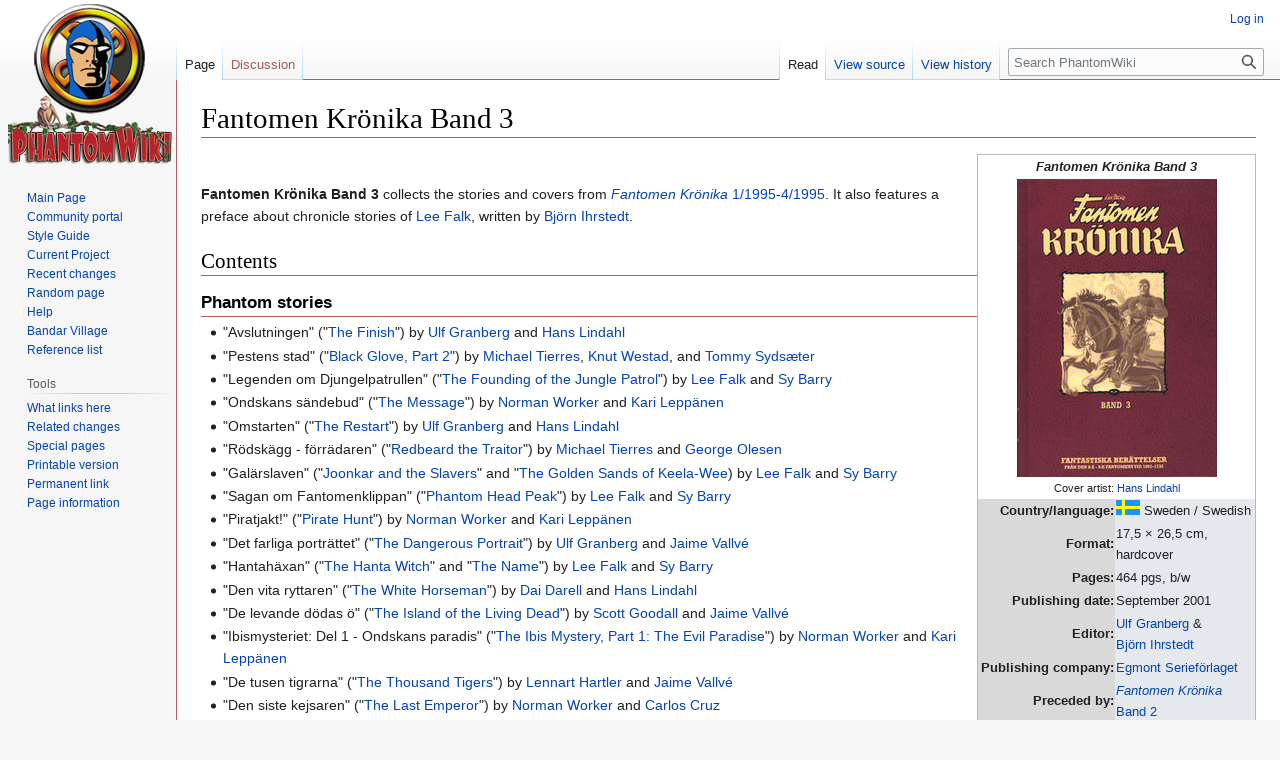

--- FILE ---
content_type: text/html; charset=UTF-8
request_url: https://www.phantomwiki.org/index.php/Fantomen_Kr%C3%B6nika_Band_3
body_size: 6289
content:
<!DOCTYPE html>
<html class="client-nojs" lang="en" dir="ltr">
<head>
<meta charset="UTF-8"/>
<title>Fantomen Krönika Band 3 - PhantomWiki</title>
<script>document.documentElement.className="client-js";RLCONF={"wgBreakFrames":false,"wgSeparatorTransformTable":["",""],"wgDigitTransformTable":["",""],"wgDefaultDateFormat":"dmy","wgMonthNames":["","January","February","March","April","May","June","July","August","September","October","November","December"],"wgRequestId":"0efbc4d9fc96024b8434b5dd","wgCSPNonce":false,"wgCanonicalNamespace":"","wgCanonicalSpecialPageName":false,"wgNamespaceNumber":0,"wgPageName":"Fantomen_Krönika_Band_3","wgTitle":"Fantomen Krönika Band 3","wgCurRevisionId":238563,"wgRevisionId":238563,"wgArticleId":3571,"wgIsArticle":true,"wgIsRedirect":false,"wgAction":"view","wgUserName":null,"wgUserGroups":["*"],"wgCategories":["Fantomen Krönika issues"],"wgPageContentLanguage":"en","wgPageContentModel":"wikitext","wgRelevantPageName":"Fantomen_Krönika_Band_3","wgRelevantArticleId":3571,"wgIsProbablyEditable":false,"wgRelevantPageIsProbablyEditable":false,"wgRestrictionEdit":[],"wgRestrictionMove":[]};RLSTATE={
"site.styles":"ready","user.styles":"ready","user":"ready","user.options":"loading","skins.vector.styles.legacy":"ready"};RLPAGEMODULES=["site","mediawiki.page.ready","skins.vector.legacy.js"];</script>
<script>(RLQ=window.RLQ||[]).push(function(){mw.loader.implement("user.options@1i9g4",function($,jQuery,require,module){mw.user.tokens.set({"patrolToken":"+\\","watchToken":"+\\","csrfToken":"+\\"});});});</script>
<link rel="stylesheet" href="/load.php?lang=en&amp;modules=skins.vector.styles.legacy&amp;only=styles&amp;skin=vector"/>
<script async="" src="/load.php?lang=en&amp;modules=startup&amp;only=scripts&amp;raw=1&amp;skin=vector"></script>
<meta name="ResourceLoaderDynamicStyles" content=""/>
<link rel="stylesheet" href="/load.php?lang=en&amp;modules=site.styles&amp;only=styles&amp;skin=vector"/>
<meta name="generator" content="MediaWiki 1.38.2"/>
<meta name="format-detection" content="telephone=no"/>
<link rel="shortcut icon" href="/pw-favicon.ico"/>
<link rel="search" type="application/opensearchdescription+xml" href="/opensearch_desc.php" title="PhantomWiki (en)"/>
<link rel="EditURI" type="application/rsd+xml" href="http://www.phantomwiki.org/api.php?action=rsd"/>
<link rel="alternate" type="application/atom+xml" title="PhantomWiki Atom feed" href="/index.php?title=Special:RecentChanges&amp;feed=atom"/>
</head>
<body class="mediawiki ltr sitedir-ltr mw-hide-empty-elt ns-0 ns-subject page-Fantomen_Krönika_Band_3 rootpage-Fantomen_Krönika_Band_3 skin-vector action-view skin-vector-legacy"><div id="mw-page-base" class="noprint"></div>
<div id="mw-head-base" class="noprint"></div>
<div id="content" class="mw-body" role="main">
	<a id="top"></a>
	<div id="siteNotice"></div>
	<div class="mw-indicators">
	</div>
	<h1 id="firstHeading" class="firstHeading mw-first-heading">Fantomen Krönika Band 3</h1>
	<div id="bodyContent" class="vector-body">
		<div id="siteSub" class="noprint">From PhantomWiki</div>
		<div id="contentSub"></div>
		<div id="contentSub2"></div>
		
		<div id="jump-to-nav"></div>
		<a class="mw-jump-link" href="#mw-head">Jump to navigation</a>
		<a class="mw-jump-link" href="#searchInput">Jump to search</a>
		<div id="mw-content-text" class="mw-body-content mw-content-ltr" lang="en" dir="ltr"><div class="mw-parser-output"><table style="width: 21em; font-size: 95%; float:right; border-collapse: collapse; border-width: 1px; border-style: solid; border-color:#B9B9B9">
<tbody><tr>
<td colspan="2" style="text-align: center;"><i><b>Fantomen Krönika Band 3</b></i>
</td></tr>
<tr>
<td colspan="2" style="text-align: center;"><a href="/index.php/File:Fantomen_Kr%C3%B6nika_Band_3.jpg" class="image"><img alt="Fantomen Krönika Band 3.jpg" src="/images/thumb/3/30/Fantomen_Kr%C3%B6nika_Band_3.jpg/200px-Fantomen_Kr%C3%B6nika_Band_3.jpg" decoding="async" width="200" height="298" srcset="/images/3/30/Fantomen_Kr%C3%B6nika_Band_3.jpg 1.5x" /></a><br /><small>Cover artist: <a href="/index.php/Hans_Lindahl" title="Hans Lindahl">Hans Lindahl</a></small>
</td></tr>
<tr>
<th style="text-align: right; background-color: #D9D9D9;">Country/language:
</th>
<td style="background-color: #E5E9EE;"><a href="/index.php/File:Mini_sweden.gif" class="image"><img alt="Mini sweden.gif" src="/images/a/a0/Mini_sweden.gif" decoding="async" width="24" height="15" /></a> Sweden / Swedish
</td></tr>
<tr>
<th style="text-align: right; background-color: #D9D9D9;">Format:
</th>
<td style="background-color: #E5E9EE;">17,5 × 26,5 cm,<br />hardcover
</td></tr>
<tr>
<th style="text-align: right; background-color: #D9D9D9;">Pages:
</th>
<td style="background-color: #E5E9EE;">464 pgs, b/w
</td></tr>
<tr>
<th style="text-align: right; background-color: #D9D9D9;">Publishing date:
</th>
<td style="background-color: #E5E9EE;">September 2001
</td></tr>
<tr>
<th style="text-align: right; background-color: #D9D9D9;">Editor:
</th>
<td style="background-color: #E5E9EE;"><a href="/index.php/Ulf_Granberg" title="Ulf Granberg">Ulf Granberg</a> &amp;<br /><a href="/index.php/Bj%C3%B6rn_Ihrstedt" title="Björn Ihrstedt">Björn Ihrstedt</a>
</td></tr>
<tr>
<th style="text-align: right; background-color: #D9D9D9;">Publishing company:
</th>
<td style="background-color: #E5E9EE;"><a href="/index.php/Egmont_Serief%C3%B6rlaget" class="mw-redirect" title="Egmont Serieförlaget">Egmont Serieförlaget</a>
</td></tr>
<tr>
<th style="text-align: right; background-color: #D9D9D9;">Preceded by:
</th>
<td style="background-color: #E5E9EE;"><a href="/index.php/Fantomen_Kr%C3%B6nika_Band_2" title="Fantomen Krönika Band 2"><i>Fantomen Krönika</i><br />Band 2</a>
</td></tr>
<tr>
<th style="text-align: right; background-color: #D9D9D9;">Followed by:
</th>
<td style="background-color: #E5E9EE;"><a href="/index.php/Fantomen_Kr%C3%B6nika_Band_4" title="Fantomen Krönika Band 4"><i>Fantomen Krönika</i><br />Band 4</a>
</td></tr>
<tr>
<td colspan="2" style="text-align: center;">ISBN 91-7269-566-8
</td></tr></tbody></table>
<p><br />
</p><p><b>Fantomen Krönika Band 3</b> collects the stories and covers from <i><a href="/index.php/Fantomen_Kr%C3%B6nika" title="Fantomen Krönika">Fantomen Krönika</a></i> <a href="/index.php/Fantomen_Kr%C3%B6nika_1/1995" title="Fantomen Krönika 1/1995">1/1995</a>-<a href="/index.php/Fantomen_Kr%C3%B6nika_4/1995" title="Fantomen Krönika 4/1995">4/1995</a>. It also features a preface about chronicle stories of <a href="/index.php/Lee_Falk" title="Lee Falk">Lee Falk</a>, written by <a href="/index.php/Bj%C3%B6rn_Ihrstedt" title="Björn Ihrstedt">Björn Ihrstedt</a>.
</p>
<h2><span class="mw-headline" id="Contents">Contents</span></h2>
<h3><span class="mw-headline" id="Phantom_stories">Phantom stories</span></h3>
<ul><li>"Avslutningen" ("<a href="/index.php/The_Finish" title="The Finish">The Finish</a>") by <a href="/index.php/Ulf_Granberg" title="Ulf Granberg">Ulf Granberg</a> and <a href="/index.php/Hans_Lindahl" title="Hans Lindahl">Hans Lindahl</a></li>
<li>"Pestens stad" ("<a href="/index.php/Black_Glove,_Part_2" title="Black Glove, Part 2">Black Glove, Part 2</a>") by <a href="/index.php/Claes_Reimerthi" title="Claes Reimerthi">Michael Tierres</a>, <a href="/index.php/Knut_Westad" title="Knut Westad">Knut Westad</a>, and <a href="/index.php/Tommy_Syds%C3%A6ter" title="Tommy Sydsæter">Tommy Sydsæter</a></li>
<li>"Legenden om Djungelpatrullen" ("<a href="/index.php/The_Founding_of_the_Jungle_Patrol" title="The Founding of the Jungle Patrol">The Founding of the Jungle Patrol</a>") by <a href="/index.php/Lee_Falk" title="Lee Falk">Lee Falk</a> and <a href="/index.php/Sy_Barry" title="Sy Barry">Sy Barry</a></li>
<li>"Ondskans sändebud" ("<a href="/index.php/The_Message" title="The Message">The Message</a>") by <a href="/index.php/Norman_Worker" title="Norman Worker">Norman Worker</a> and <a href="/index.php/Kari_Lepp%C3%A4nen" title="Kari Leppänen">Kari Leppänen</a></li>
<li>"Omstarten" ("<a href="/index.php/The_Restart" title="The Restart">The Restart</a>") by <a href="/index.php/Ulf_Granberg" title="Ulf Granberg">Ulf Granberg</a> and <a href="/index.php/Hans_Lindahl" title="Hans Lindahl">Hans Lindahl</a></li>
<li>"Rödskägg - förrädaren" ("<a href="/index.php/Redbeard_the_Traitor" title="Redbeard the Traitor">Redbeard the Traitor</a>") by <a href="/index.php/Claes_Reimerthi" title="Claes Reimerthi">Michael Tierres</a> and <a href="/index.php/George_Olesen" title="George Olesen">George Olesen</a></li>
<li>"Galärslaven" ("<a href="/index.php/Joonkar_and_the_Slavers" title="Joonkar and the Slavers">Joonkar and the Slavers</a>" and "<a href="/index.php/The_Golden_Sands_of_Keela-Wee" title="The Golden Sands of Keela-Wee">The Golden Sands of Keela-Wee</a>) by <a href="/index.php/Lee_Falk" title="Lee Falk">Lee Falk</a> and <a href="/index.php/Sy_Barry" title="Sy Barry">Sy Barry</a></li>
<li>"Sagan om Fantomenklippan" ("<a href="/index.php/Phantom_Head_Peak_(story)" title="Phantom Head Peak (story)">Phantom Head Peak</a>") by <a href="/index.php/Lee_Falk" title="Lee Falk">Lee Falk</a> and <a href="/index.php/Sy_Barry" title="Sy Barry">Sy Barry</a></li>
<li>"Piratjakt!" ("<a href="/index.php/Pirate_Hunt" title="Pirate Hunt">Pirate Hunt</a>") by <a href="/index.php/Norman_Worker" title="Norman Worker">Norman Worker</a> and <a href="/index.php/Kari_Lepp%C3%A4nen" title="Kari Leppänen">Kari Leppänen</a></li>
<li>"Det farliga porträttet" ("<a href="/index.php/The_Dangerous_Portrait" title="The Dangerous Portrait">The Dangerous Portrait</a>") by <a href="/index.php/Ulf_Granberg" title="Ulf Granberg">Ulf Granberg</a> and <a href="/index.php/Jaime_Vallv%C3%A9" title="Jaime Vallvé">Jaime Vallvé</a></li>
<li>"Hantahäxan" ("<a href="/index.php/The_Hanta_Witch" title="The Hanta Witch">The Hanta Witch</a>" and "<a href="/index.php/The_Name" title="The Name">The Name</a>") by <a href="/index.php/Lee_Falk" title="Lee Falk">Lee Falk</a> and <a href="/index.php/Sy_Barry" title="Sy Barry">Sy Barry</a></li>
<li>"Den vita ryttaren" ("<a href="/index.php/The_White_Horseman_(story)" title="The White Horseman (story)">The White Horseman</a>") by <a href="/index.php/Dai_Darell" title="Dai Darell">Dai Darell</a> and <a href="/index.php/Hans_Lindahl" title="Hans Lindahl">Hans Lindahl</a></li>
<li>"De levande dödas ö" ("<a href="/index.php/The_Island_of_the_Living_Dead" title="The Island of the Living Dead">The Island of the Living Dead</a>") by <a href="/index.php/Scott_Goodall" title="Scott Goodall">Scott Goodall</a> and <a href="/index.php/Jaime_Vallv%C3%A9" title="Jaime Vallvé">Jaime Vallvé</a></li>
<li>"Ibismysteriet: Del 1 - Ondskans paradis" ("<a href="/index.php/The_Ibis_Mystery,_Part_1:_The_Evil_Paradise" title="The Ibis Mystery, Part 1: The Evil Paradise">The Ibis Mystery, Part 1: The Evil Paradise</a>") by <a href="/index.php/Norman_Worker" title="Norman Worker">Norman Worker</a> and <a href="/index.php/Kari_Lepp%C3%A4nen" title="Kari Leppänen">Kari Leppänen</a></li>
<li>"De tusen tigrarna" ("<a href="/index.php/The_Thousand_Tigers" title="The Thousand Tigers">The Thousand Tigers</a>") by <a href="/index.php/Lennart_Hartler" title="Lennart Hartler">Lennart Hartler</a> and <a href="/index.php/Jaime_Vallv%C3%A9" title="Jaime Vallvé">Jaime Vallvé</a></li>
<li>"Den siste kejsaren" ("<a href="/index.php/The_Last_Emperor" title="The Last Emperor">The Last Emperor</a>") by <a href="/index.php/Norman_Worker" title="Norman Worker">Norman Worker</a> and <a href="/index.php/Carlos_Cruz" title="Carlos Cruz">Carlos Cruz</a></li>
<li>"Hämnaren från havet" ("<a href="/index.php/The_Avenger_from_the_Sea" title="The Avenger from the Sea">The Avenger from the Sea</a>") by <a href="/index.php/Norman_Worker" title="Norman Worker">Norman Worker</a> and <a href="/index.php/Georges_Bess" title="Georges Bess">Georges Bess</a></li>
<li>"<a href="/index.php/Flame_(story)" title="Flame (story)">Flame</a>" by <a href="/index.php/Norman_Worker" title="Norman Worker">Norman Worker</a> and <a href="/index.php/Georges_Bess" title="Georges Bess">Georges Bess</a></li>
<li>Part of "Östra mörkrets väktare" ("<a href="/index.php/Guardian_of_the_Eastern_Dark" title="Guardian of the Eastern Dark">Guardian of the Eastern Dark</a>") by <a href="/index.php/Lee_Falk" title="Lee Falk">Lee Falk</a> and <a href="/index.php/Sy_Barry" title="Sy Barry">Sy Barry</a></li>
<li>Part of "Barracudas skatt" ("<a href="/index.php/The_Treasure_of_the_Barracuda" title="The Treasure of the Barracuda">The Treasure of the Barracuda</a>") by <a href="/index.php/Norman_Worker" title="Norman Worker">Norman Worker</a> and <a href="/index.php/Jaime_Vallv%C3%A9" title="Jaime Vallvé">Jaime Vallvé</a></li></ul>
<!-- 
NewPP limit report
Cached time: 20260117123312
Cache expiry: 86400
Reduced expiry: false
Complications: []
CPU time usage: 0.017 seconds
Real time usage: 0.023 seconds
Preprocessor visited node count: 50/1000000
Post‐expand include size: 1627/2097152 bytes
Template argument size: 385/2097152 bytes
Highest expansion depth: 3/100
Expensive parser function count: 0/100
Unstrip recursion depth: 0/20
Unstrip post‐expand size: 0/5000000 bytes
-->
<!--
Transclusion expansion time report (%,ms,calls,template)
100.00%    2.291      1 Template:Issuebox
100.00%    2.291      1 -total
-->

<!-- Saved in parser cache with key schapter_phantomwiki:pcache:idhash:3571-0!canonical and timestamp 20260117123312 and revision id 238563. Serialized with JSON.
 -->
</div>
<div class="printfooter">Retrieved from "<a dir="ltr" href="http://www.phantomwiki.org/index.php?title=Fantomen_Krönika_Band_3&amp;oldid=238563">http://www.phantomwiki.org/index.php?title=Fantomen_Krönika_Band_3&amp;oldid=238563</a>"</div></div>
		<div id="catlinks" class="catlinks" data-mw="interface"><div id="mw-normal-catlinks" class="mw-normal-catlinks"><a href="/index.php/Special:Categories" title="Special:Categories">Category</a>: <ul><li><a href="/index.php/Category:Fantomen_Kr%C3%B6nika_issues" title="Category:Fantomen Krönika issues">Fantomen Krönika issues</a></li></ul></div></div>
	</div>
</div>

<div id="mw-navigation">
	<h2>Navigation menu</h2>
	<div id="mw-head">
		
<nav id="p-personal" class="mw-portlet mw-portlet-personal vector-user-menu-legacy vector-menu" aria-labelledby="p-personal-label" role="navigation" 
	 >
	<label id="p-personal-label" aria-label="" class="vector-menu-heading">
		<span class="vector-menu-heading-label">Personal tools</span>
	</label>
	<div class="vector-menu-content">
		
		<ul class="vector-menu-content-list"><li id="pt-login" class="mw-list-item"><a href="/index.php?title=Special:UserLogin&amp;returnto=Fantomen+Kr%C3%B6nika+Band+3" title="You are encouraged to log in; however, it is not mandatory [o]" accesskey="o"><span>Log in</span></a></li></ul>
		
	</div>
</nav>

		<div id="left-navigation">
			
<nav id="p-namespaces" class="mw-portlet mw-portlet-namespaces vector-menu vector-menu-tabs" aria-labelledby="p-namespaces-label" role="navigation" 
	 >
	<label id="p-namespaces-label" aria-label="" class="vector-menu-heading">
		<span class="vector-menu-heading-label">Namespaces</span>
	</label>
	<div class="vector-menu-content">
		
		<ul class="vector-menu-content-list"><li id="ca-nstab-main" class="selected mw-list-item"><a href="/index.php/Fantomen_Kr%C3%B6nika_Band_3" title="View the content page [c]" accesskey="c"><span>Page</span></a></li><li id="ca-talk" class="new mw-list-item"><a href="/index.php?title=Talk:Fantomen_Kr%C3%B6nika_Band_3&amp;action=edit&amp;redlink=1" rel="discussion" title="Discussion about the content page (page does not exist) [t]" accesskey="t"><span>Discussion</span></a></li></ul>
		
	</div>
</nav>

			
<nav id="p-variants" class="mw-portlet mw-portlet-variants emptyPortlet vector-menu-dropdown-noicon vector-menu vector-menu-dropdown" aria-labelledby="p-variants-label" role="navigation" 
	 >
	<input type="checkbox"
		id="p-variants-checkbox"
		role="button"
		aria-haspopup="true"
		data-event-name="ui.dropdown-p-variants"
		class="vector-menu-checkbox" aria-labelledby="p-variants-label" />
	<label id="p-variants-label" aria-label="Change language variant" class="vector-menu-heading">
		<span class="vector-menu-heading-label">English</span>
			<span class="vector-menu-checkbox-expanded">expanded</span>
			<span class="vector-menu-checkbox-collapsed">collapsed</span>
	</label>
	<div class="vector-menu-content">
		
		<ul class="vector-menu-content-list"></ul>
		
	</div>
</nav>

		</div>
		<div id="right-navigation">
			
<nav id="p-views" class="mw-portlet mw-portlet-views vector-menu vector-menu-tabs" aria-labelledby="p-views-label" role="navigation" 
	 >
	<label id="p-views-label" aria-label="" class="vector-menu-heading">
		<span class="vector-menu-heading-label">Views</span>
	</label>
	<div class="vector-menu-content">
		
		<ul class="vector-menu-content-list"><li id="ca-view" class="selected mw-list-item"><a href="/index.php/Fantomen_Kr%C3%B6nika_Band_3"><span>Read</span></a></li><li id="ca-viewsource" class="mw-list-item"><a href="/index.php?title=Fantomen_Kr%C3%B6nika_Band_3&amp;action=edit" title="This page is protected.&#10;You can view its source [e]" accesskey="e"><span>View source</span></a></li><li id="ca-history" class="mw-list-item"><a href="/index.php?title=Fantomen_Kr%C3%B6nika_Band_3&amp;action=history" title="Past revisions of this page [h]" accesskey="h"><span>View history</span></a></li></ul>
		
	</div>
</nav>

			
<nav id="p-cactions" class="mw-portlet mw-portlet-cactions emptyPortlet vector-menu-dropdown-noicon vector-menu vector-menu-dropdown" aria-labelledby="p-cactions-label" role="navigation"  title="More options"
	 >
	<input type="checkbox"
		id="p-cactions-checkbox"
		role="button"
		aria-haspopup="true"
		data-event-name="ui.dropdown-p-cactions"
		class="vector-menu-checkbox" aria-labelledby="p-cactions-label" />
	<label id="p-cactions-label" aria-label="" class="vector-menu-heading">
		<span class="vector-menu-heading-label">More</span>
			<span class="vector-menu-checkbox-expanded">expanded</span>
			<span class="vector-menu-checkbox-collapsed">collapsed</span>
	</label>
	<div class="vector-menu-content">
		
		<ul class="vector-menu-content-list"></ul>
		
	</div>
</nav>

			
<div id="p-search" role="search" class="vector-search-box-vue  vector-search-box-show-thumbnail vector-search-box-auto-expand-width vector-search-box">
	<div>
			<h3 >
				<label for="searchInput">Search</label>
			</h3>
		<form action="/index.php" id="searchform"
			class="vector-search-box-form">
			<div id="simpleSearch"
				class="vector-search-box-inner"
				 data-search-loc="header-navigation">
				<input class="vector-search-box-input"
					 type="search" name="search" placeholder="Search PhantomWiki" aria-label="Search PhantomWiki" autocapitalize="sentences" title="Search PhantomWiki [f]" accesskey="f" id="searchInput"
				/>
				<input type="hidden" name="title" value="Special:Search"/>
				<input id="mw-searchButton"
					 class="searchButton mw-fallbackSearchButton" type="submit" name="fulltext" title="Search the pages for this text" value="Search" />
				<input id="searchButton"
					 class="searchButton" type="submit" name="go" title="Go to a page with this exact name if it exists" value="Go" />
			</div>
		</form>
	</div>
</div>

		</div>
	</div>
	

<div id="mw-panel">
	<div id="p-logo" role="banner">
		<a class="mw-wiki-logo" href="/index.php/Main_Page"
			title="Visit the main page"></a>
	</div>
	
<nav id="p-Navigation" class="mw-portlet mw-portlet-Navigation vector-menu vector-menu-portal portal" aria-labelledby="p-Navigation-label" role="navigation" 
	 >
	<label id="p-Navigation-label" aria-label="" class="vector-menu-heading">
		<span class="vector-menu-heading-label">Navigation</span>
	</label>
	<div class="vector-menu-content">
		
		<ul class="vector-menu-content-list"><li id="n-mainpage" class="mw-list-item"><a href="/index.php/Main_Page" title="Visit the main page [z]" accesskey="z"><span>Main Page</span></a></li><li id="n-portal" class="mw-list-item"><a href="/index.php/PhantomWiki:Community_portal" title="About the project, what you can do, where to find things"><span>Community portal</span></a></li><li id="n-Style-Guide" class="mw-list-item"><a href="/index.php/PhantomWiki:Style_Guide"><span>Style Guide</span></a></li><li id="n-Current-Project" class="mw-list-item"><a href="/index.php/Current_Project"><span>Current Project</span></a></li><li id="n-recentchanges" class="mw-list-item"><a href="/index.php/Special:RecentChanges" icon="recentChanges" title="A list of recent changes in the wiki [r]" accesskey="r"><span>Recent changes</span></a></li><li id="n-randompage" class="mw-list-item"><a href="/index.php/Special:Random" icon="die" title="Load a random page [x]" accesskey="x"><span>Random page</span></a></li><li id="n-help" class="mw-list-item"><a href="https://www.mediawiki.org/wiki/Special:MyLanguage/Help:Contents" icon="help" title="The place to find out"><span>Help</span></a></li><li id="n-Bandar-Village" class="mw-list-item"><a href="/index.php/PhantomWiki:Bandar_Village"><span>Bandar Village</span></a></li><li id="n-Reference-list" class="mw-list-item"><a href="/index.php/PhantomWiki:Reference_list"><span>Reference list</span></a></li></ul>
		
	</div>
</nav>

	
<nav id="p-tb" class="mw-portlet mw-portlet-tb vector-menu vector-menu-portal portal" aria-labelledby="p-tb-label" role="navigation" 
	 >
	<label id="p-tb-label" aria-label="" class="vector-menu-heading">
		<span class="vector-menu-heading-label">Tools</span>
	</label>
	<div class="vector-menu-content">
		
		<ul class="vector-menu-content-list"><li id="t-whatlinkshere" class="mw-list-item"><a href="/index.php/Special:WhatLinksHere/Fantomen_Kr%C3%B6nika_Band_3" title="A list of all wiki pages that link here [j]" accesskey="j"><span>What links here</span></a></li><li id="t-recentchangeslinked" class="mw-list-item"><a href="/index.php/Special:RecentChangesLinked/Fantomen_Kr%C3%B6nika_Band_3" rel="nofollow" title="Recent changes in pages linked from this page [k]" accesskey="k"><span>Related changes</span></a></li><li id="t-specialpages" class="mw-list-item"><a href="/index.php/Special:SpecialPages" title="A list of all special pages [q]" accesskey="q"><span>Special pages</span></a></li><li id="t-print" class="mw-list-item"><a href="javascript:print();" rel="alternate" title="Printable version of this page [p]" accesskey="p"><span>Printable version</span></a></li><li id="t-permalink" class="mw-list-item"><a href="/index.php?title=Fantomen_Kr%C3%B6nika_Band_3&amp;oldid=238563" title="Permanent link to this revision of the page"><span>Permanent link</span></a></li><li id="t-info" class="mw-list-item"><a href="/index.php?title=Fantomen_Kr%C3%B6nika_Band_3&amp;action=info" title="More information about this page"><span>Page information</span></a></li></ul>
		
	</div>
</nav>

	
</div>

</div>

<footer id="footer" class="mw-footer" role="contentinfo" >
	<ul id="footer-info">
	<li id="footer-info-lastmod"> This page was last edited on 18 October 2023, at 05:07.</li>
</ul>

	<ul id="footer-places">
	<li id="footer-places-privacy"><a href="/index.php/PhantomWiki:Privacy_policy" title="PhantomWiki:Privacy policy">Privacy policy</a></li>
	<li id="footer-places-about"><a href="/index.php/PhantomWiki:About" title="PhantomWiki:About">About PhantomWiki</a></li>
	<li id="footer-places-disclaimer"><a href="/index.php/PhantomWiki:General_disclaimer" title="PhantomWiki:General disclaimer">Disclaimers</a></li>
</ul>

	<ul id="footer-icons" class="noprint">
	<li id="footer-poweredbyico"><a href="https://www.mediawiki.org/"><img src="/resources/assets/poweredby_mediawiki_88x31.png" alt="Powered by MediaWiki" srcset="/resources/assets/poweredby_mediawiki_132x47.png 1.5x, /resources/assets/poweredby_mediawiki_176x62.png 2x" width="88" height="31" loading="lazy"/></a><a href="http://www.schapter.org"><img src="/sponsored.png" alt="PhantomWiki is sponsored by Scandinavian Chapter" height="31" width="124" loading="lazy"/></a></li>
</ul>

</footer>

<script>(RLQ=window.RLQ||[]).push(function(){mw.config.set({"wgPageParseReport":{"limitreport":{"cputime":"0.017","walltime":"0.023","ppvisitednodes":{"value":50,"limit":1000000},"postexpandincludesize":{"value":1627,"limit":2097152},"templateargumentsize":{"value":385,"limit":2097152},"expansiondepth":{"value":3,"limit":100},"expensivefunctioncount":{"value":0,"limit":100},"unstrip-depth":{"value":0,"limit":20},"unstrip-size":{"value":0,"limit":5000000},"timingprofile":["100.00%    2.291      1 Template:Issuebox","100.00%    2.291      1 -total"]},"cachereport":{"timestamp":"20260117123312","ttl":86400,"transientcontent":false}}});mw.config.set({"wgBackendResponseTime":87});});</script>
</body>
</html>